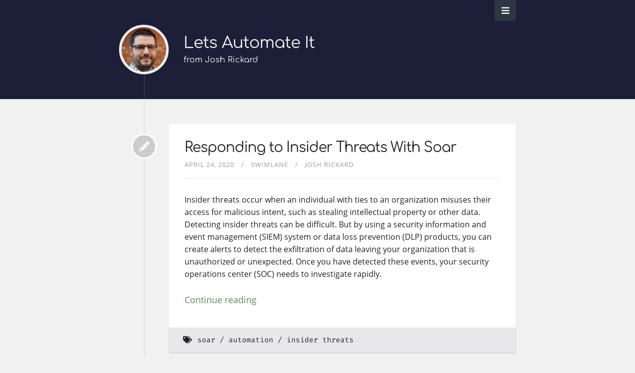

--- FILE ---
content_type: text/html; charset=utf-8
request_url: https://letsautomate.it/tags/insider-threats/
body_size: 3077
content:
<!DOCTYPE html>


  
<html itemscope itemtype="https://schema.org/WebPage" class="no-js" lang="en">

<head>
    <meta charset="utf-8">
    <meta name="viewport" content="width=device-width, initial-scale=1">
    <meta name="siteBaseUrl" content="https://letsautomate.it">
    <meta name="author" content="Josh Rickard">
    <meta name="description" content="Lets Automate It">
    <meta name="keywords" content="blog,powershell,security,pwsh,python,active,directory,grouppolicy,windows,microsoft">
    <meta name="generator" content="Hugo 0.110.0">
    <title>
        
           
               insider threats &vert; Lets Automate It
           
        
    </title>
    <meta itemprop="name" content="insider threats">
    <meta itemprop="description" content="insider threats - Lets Automate It">
    <meta property="og:title" content="insider threats">
    <meta property="og:description" content="insider threats - Lets Automate It">
    <meta property="og:image" content="https://www.gravatar.com/avatar/d41d8cd98f00b204e9800998ecf8427e?size=200">
    <meta property="og:url" content="https://letsautomate.it/tags/insider-threats/">
    <meta property="og:site_name" content="Lets Automate It"><meta property="og:type" content="website">

    


    <script src="/modernizr-simple.js"></script>

    
    <link href="/tags/insider-threats/" rel="alternate" type="application/rss+xml" title="Lets Automate It" />
    <link href="/tags/insider-threats/" rel="feed" type="application/rss+xml" title="Lets Automate It" />
    

    
    <link rel="canonical" href="https://letsautomate.it/tags/insider-threats/">
    

    <link rel="stylesheet" href="https://letsautomate.it/theme.css">

    

    
        
    
</head>

<body class="bilberry-hugo-theme">

    
    <nav>

    <div class="container">
        <ul class="topnav">
            
                
                    <li><a href="https://letsautomate.it/page/about/">About</a></li>
                
            
                
                    <li><a href="https://letsautomate.it/page/press/">Press</a></li>
                
            
                
                    <li><a href="https://letsautomate.it/page/open-source-projects/">Open Source Projects</a></li>
                
            
                
                    <li><a href="https://letsautomate.it/page/presentations/">Presentations</a></li>
                
            
        </ul>

        
            <div id="search-box" class="search">
                <i class="fas fa-search"></i>
                <input id="search" type="text" placeholder="Search ...">
            </div>
        
    </div>
</nav>


    
    <header>

    <div class="container">
        <div class="logo">
            <a href="/" class="logo">
                
                    <img src="/images/default.jpg" alt="">
                

                <span class="overlay"><i class="fa fa-home"></i></span>
            </a>
        </div>
        <div class="titles">
            <h3 class="title">
                <a href="/">
                    Lets Automate It
                </a>
            </h3>

            
                <span class="subtitle">from Josh Rickard</span>
            
        </div>

        

        
            <div class="toggler">
        
                <i class="fa fa-bars" aria-hidden="true"></i>
            </div>
    </div>
</header>


    <div class="main container">
        
    
    
        <div class="article-wrapper u-cf">
            
                <a class="bubble" href="https://letsautomate.it/article/responding-to-insider-threats-with-soar/">
    <i class="fas fa-fw fa-pencil-alt"></i>
</a>

<article class="default article">
    

    <div class="content">
    <h1 class="article-title">
        <a href="https://letsautomate.it/article/responding-to-insider-threats-with-soar/">
            Responding to Insider Threats With Soar
        </a>
    </h1>

    <div class="meta">
        
            
                <span class="date moment">2020-04-24</span>
            
        

        

        
            <span class="categories">
                
                    
                    
                        <a href="https://letsautomate.it/categories/swimlane/">swimlane</a>
                    
                
            </span>
        

        
            <span class="author">
                
                
                    <a href="https://letsautomate.it/author/josh-rickard/">Josh Rickard</a>
                
            </span>
        
    </div>

    
        Insider threats occur when an individual with ties to an organization misuses their access for malicious intent, such as stealing intellectual property or other data. Detecting insider threats can be difficult. But by using a security information and event management (SIEM) system or data loss prevention (DLP) products, you can create alerts to detect the exfiltration of data leaving your organization that is unauthorized or unexpected.
Once you have detected these events, your security operations center (SOC) needs to investigate rapidly.

        
            <a href="https://letsautomate.it/article/responding-to-insider-threats-with-soar/" class="more">Continue reading</a>
        
    
</div>

    
<div class="footer">


    
        <div class="tags">
            <i class="fa fa-tags"></i>
            <div class="links">
                
                    
                    
                    <a href="https://letsautomate.it/tags/soar/">soar</a>
                    
                
                    
                    
                    <a href="https://letsautomate.it/tags/automation/">automation</a>
                    
                
                    
                    
                    <a href="https://letsautomate.it/tags/insider-threats/">insider threats</a>
                    
                
            </div>
        </div>
    

    
</div>

</article>

            
        </div>
    
        <div class="article-wrapper u-cf">
            
                <a class="bubble" href="https://letsautomate.it/article/identify-malicious-domains-using-soar/">
    <i class="fas fa-fw fa-pencil-alt"></i>
</a>

<article class="default article">
    

    <div class="content">
    <h1 class="article-title">
        <a href="https://letsautomate.it/article/identify-malicious-domains-using-soar/">
            Identify Malicious Domains Using Soar
        </a>
    </h1>

    <div class="meta">
        
            
                <span class="date moment">2020-03-25</span>
            
        

        

        
            <span class="categories">
                
                    
                    
                        <a href="https://letsautomate.it/categories/swimlane/">swimlane</a>
                    
                
            </span>
        

        
            <span class="author">
                
                
                    <a href="https://letsautomate.it/author/josh-rickard/">Josh Rickard</a>
                
            </span>
        
    </div>

    
        Domain Squatting, typosquatting and IDN homograph attacks are commonplace when it comes to phishing and other forms of social engineering. Attackers use domain squatting and typosquatting of domains to trick users into providing their credentials, distribute malware, harm an organization’s reputation, or otherwise maliciously impersonate a legitimate domain. We&rsquo;ve discussed this topic before and have developed a unique use case with Swimlane to detect this malicious activity automatically.
Recently, we began to monitor domains related to coronavirus (COVID-19), knowing there would be an increase in traffic to research the outbreak, which could be exploited by bad actors.

        
            <a href="https://letsautomate.it/article/identify-malicious-domains-using-soar/" class="more">Continue reading</a>
        
    
</div>

    
<div class="footer">


    
        <div class="tags">
            <i class="fa fa-tags"></i>
            <div class="links">
                
                    
                    
                    <a href="https://letsautomate.it/tags/soar/">soar</a>
                    
                
                    
                    
                    <a href="https://letsautomate.it/tags/automation/">automation</a>
                    
                
                    
                    
                    <a href="https://letsautomate.it/tags/insider-threats/">insider threats</a>
                    
                
            </div>
        </div>
    

    
</div>

</article>

            
        </div>
    

    
    <div class="paginator">
        

        
    </div>



    </div>

    
<footer>
    <div class="container">

        
        <div class="recent-posts">
            <strong>Latest posts</strong>
            <ul>
                
                
                    <li>
                        <a href="https://letsautomate.it/article/thoughts-about-tiktok-ban/">My Thoughts About the United States Banning TikTok</a>
                    </li>
                
                    <li>
                        <a href="https://letsautomate.it/article/understanding-python-part-2-running-code/">Understanding Python - Part 2: Running Code</a>
                    </li>
                
                    <li>
                        <a href="https://letsautomate.it/article/understanding-http-request-headers/">Understanding HTTP Request Headers</a>
                    </li>
                
                    <li>
                        <a href="https://letsautomate.it/article/introducing-atomic-operator/">Introducing Atomic Operator</a>
                    </li>
                
                    <li>
                        <a href="https://letsautomate.it/article/atomic-red-team-testing-with-swimlane/atomic-red-team-testing-with-swimlane/">Atomic Red Team Testing With Swimlane</a>
                    </li>
                
                    <li>
                        <a href="https://letsautomate.it/article/common-rest-api-authentication-methods-explained/">Common Rest Api Authentication Methods Explained</a>
                    </li>
                
                    <li>
                        <a href="https://letsautomate.it/article/swimlane-releases-elk-tls-docker/">Swimlane Releases Elk Tls Docker</a>
                    </li>
                
            </ul>
        </div>
        

        
        <div class="categories">
            <a href="/categories/"><strong>Categories</strong></a>
            <ul>
                
                <li>
                    <a href="/categories/swimlane">Swimlane
                        (25)</a>
                </li>
                
                <li>
                    <a href="/categories/powershell">Powershell
                        (7)</a>
                </li>
                
                <li>
                    <a href="/categories/azure">Azure
                        (4)</a>
                </li>
                
                <li>
                    <a href="/categories/python">Python
                        (2)</a>
                </li>
                
                <li>
                    <a href="/categories/automation">Automation
                        (1)</a>
                </li>
                
                <li>
                    <a href="/categories/dfir">Dfir
                        (1)</a>
                </li>
                
                <li>
                    <a href="/categories/how-to">How to
                        (1)</a>
                </li>
                
            </ul>
        </div>
        

        <div class="right">
            
            <div class="external-profiles">
                <strong>Social media</strong>

                
                <a href="https://twitter.com/MSAdministrator" target="_blank"><i class="fab fa-twitter"></i></a>
                
                <a href="https://github.com/MSAdministrator" target="_blank"><i class="fab fa-github"></i></a>
                
                <a href="https://www.linkedin.com/in/josh-rickard/" target="_blank"><i class="fab fa-linkedin"></i></a>
                
            </div>
            

            <div class="languages">
                <strong>Other languages</strong>
                
                
                <a href="https://letsautomate.it/" class="active">en</a>
                
                
                
                <a href="https://letsautomate.it/de/">de</a>
                
                
            </div>
            

            
        </div>
    </div>
</footer>


<div class="credits">
    <div class="container">
        <div class="copyright">
            <a href="https://github.com/Lednerb" target="_blank">
                &copy;
                
                2018
                
                by Lednerb
            </a>
            -
            <a href="https://letsautomate.it/tags/insider-threats/index.xml">RSS</a>
        </div>
        <div class="author">
            <a href="https://github.com/Lednerb/bilberry-hugo-theme"
                target="_blank">Bilberry Hugo Theme</a>
        </div>
    </div>
</div>


    
<script type="application/javascript">
var doNotTrack = false;
if (!doNotTrack) {
	window.ga=window.ga||function(){(ga.q=ga.q||[]).push(arguments)};ga.l=+new Date;
	ga('create', 'UA-35980408-2', 'auto');
	
	ga('send', 'pageview');
}
</script>
<script async src='https://www.google-analytics.com/analytics.js'></script>


    


    <script src="https://letsautomate.it/theme.js"></script>

    
    
    

    
    <div id="activate-algolia-search" class="hidden">
  <input type="hidden" id="algolia-search-appId" value="9OVGJK665T">
  <input type="hidden" id="algolia-search-apiKey" value="58aeb104d5835247f4a4a050dd4fe189">
  <input type="hidden" id="algolia-search-indexName" value="Letsautomate.it">
  <input type="hidden" id="algolia-search-noSearchResults" value="Nothing found.">

  
  <input type="hidden" id="algolia-search-currentLanguageOnly">
  
</div>

    
</body>

</html>
